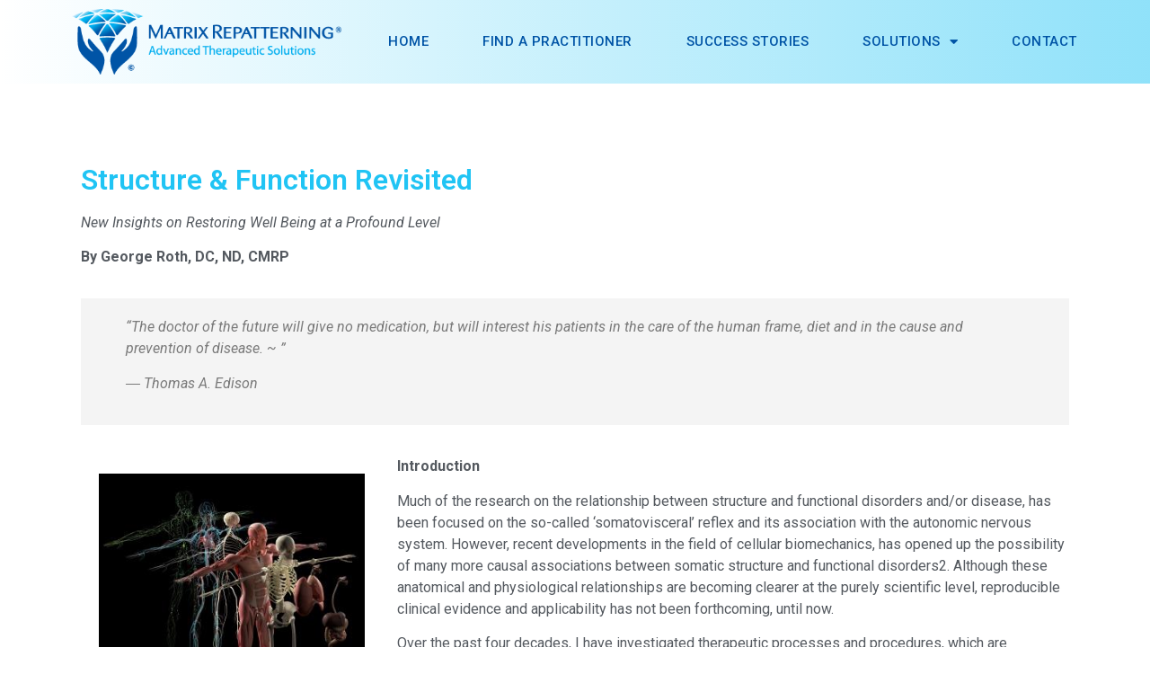

--- FILE ---
content_type: text/html; charset=UTF-8
request_url: https://matrixrepatterning.com/structure-function-revisited/
body_size: 65304
content:
<!doctype html>
<html lang="en-US">
<head>
	<meta charset="UTF-8">
		<meta name="viewport" content="width=device-width, initial-scale=1">
	<link rel="profile" href="https://gmpg.org/xfn/11">
	<title>Structure &amp; Function Revisited &#8211; Matrix Repatterning: Restoring Health From The Inside Out</title>
<meta name='robots' content='max-image-preview:large' />
<link rel="alternate" type="application/rss+xml" title="Matrix Repatterning: Restoring Health From The Inside Out &raquo; Feed" href="https://matrixrepatterning.com/feed/" />
<link rel="alternate" type="application/rss+xml" title="Matrix Repatterning: Restoring Health From The Inside Out &raquo; Comments Feed" href="https://matrixrepatterning.com/comments/feed/" />
<link rel="alternate" type="application/rss+xml" title="Matrix Repatterning: Restoring Health From The Inside Out &raquo; Structure &amp; Function Revisited Comments Feed" href="https://matrixrepatterning.com/structure-function-revisited/feed/" />
<link rel="alternate" title="oEmbed (JSON)" type="application/json+oembed" href="https://matrixrepatterning.com/wp-json/oembed/1.0/embed?url=https%3A%2F%2Fmatrixrepatterning.com%2Fstructure-function-revisited%2F" />
<link rel="alternate" title="oEmbed (XML)" type="text/xml+oembed" href="https://matrixrepatterning.com/wp-json/oembed/1.0/embed?url=https%3A%2F%2Fmatrixrepatterning.com%2Fstructure-function-revisited%2F&#038;format=xml" />
<style id='wp-img-auto-sizes-contain-inline-css'>
img:is([sizes=auto i],[sizes^="auto," i]){contain-intrinsic-size:3000px 1500px}
/*# sourceURL=wp-img-auto-sizes-contain-inline-css */
</style>
<style id='wp-emoji-styles-inline-css'>

	img.wp-smiley, img.emoji {
		display: inline !important;
		border: none !important;
		box-shadow: none !important;
		height: 1em !important;
		width: 1em !important;
		margin: 0 0.07em !important;
		vertical-align: -0.1em !important;
		background: none !important;
		padding: 0 !important;
	}
/*# sourceURL=wp-emoji-styles-inline-css */
</style>
<link rel='stylesheet' id='wp-block-library-css' href='https://matrixrepatterning.com/wp-includes/css/dist/block-library/style.min.css?ver=6.9' media='all' />
<style id='global-styles-inline-css'>
:root{--wp--preset--aspect-ratio--square: 1;--wp--preset--aspect-ratio--4-3: 4/3;--wp--preset--aspect-ratio--3-4: 3/4;--wp--preset--aspect-ratio--3-2: 3/2;--wp--preset--aspect-ratio--2-3: 2/3;--wp--preset--aspect-ratio--16-9: 16/9;--wp--preset--aspect-ratio--9-16: 9/16;--wp--preset--color--black: #000000;--wp--preset--color--cyan-bluish-gray: #abb8c3;--wp--preset--color--white: #ffffff;--wp--preset--color--pale-pink: #f78da7;--wp--preset--color--vivid-red: #cf2e2e;--wp--preset--color--luminous-vivid-orange: #ff6900;--wp--preset--color--luminous-vivid-amber: #fcb900;--wp--preset--color--light-green-cyan: #7bdcb5;--wp--preset--color--vivid-green-cyan: #00d084;--wp--preset--color--pale-cyan-blue: #8ed1fc;--wp--preset--color--vivid-cyan-blue: #0693e3;--wp--preset--color--vivid-purple: #9b51e0;--wp--preset--gradient--vivid-cyan-blue-to-vivid-purple: linear-gradient(135deg,rgb(6,147,227) 0%,rgb(155,81,224) 100%);--wp--preset--gradient--light-green-cyan-to-vivid-green-cyan: linear-gradient(135deg,rgb(122,220,180) 0%,rgb(0,208,130) 100%);--wp--preset--gradient--luminous-vivid-amber-to-luminous-vivid-orange: linear-gradient(135deg,rgb(252,185,0) 0%,rgb(255,105,0) 100%);--wp--preset--gradient--luminous-vivid-orange-to-vivid-red: linear-gradient(135deg,rgb(255,105,0) 0%,rgb(207,46,46) 100%);--wp--preset--gradient--very-light-gray-to-cyan-bluish-gray: linear-gradient(135deg,rgb(238,238,238) 0%,rgb(169,184,195) 100%);--wp--preset--gradient--cool-to-warm-spectrum: linear-gradient(135deg,rgb(74,234,220) 0%,rgb(151,120,209) 20%,rgb(207,42,186) 40%,rgb(238,44,130) 60%,rgb(251,105,98) 80%,rgb(254,248,76) 100%);--wp--preset--gradient--blush-light-purple: linear-gradient(135deg,rgb(255,206,236) 0%,rgb(152,150,240) 100%);--wp--preset--gradient--blush-bordeaux: linear-gradient(135deg,rgb(254,205,165) 0%,rgb(254,45,45) 50%,rgb(107,0,62) 100%);--wp--preset--gradient--luminous-dusk: linear-gradient(135deg,rgb(255,203,112) 0%,rgb(199,81,192) 50%,rgb(65,88,208) 100%);--wp--preset--gradient--pale-ocean: linear-gradient(135deg,rgb(255,245,203) 0%,rgb(182,227,212) 50%,rgb(51,167,181) 100%);--wp--preset--gradient--electric-grass: linear-gradient(135deg,rgb(202,248,128) 0%,rgb(113,206,126) 100%);--wp--preset--gradient--midnight: linear-gradient(135deg,rgb(2,3,129) 0%,rgb(40,116,252) 100%);--wp--preset--font-size--small: 13px;--wp--preset--font-size--medium: 20px;--wp--preset--font-size--large: 36px;--wp--preset--font-size--x-large: 42px;--wp--preset--spacing--20: 0.44rem;--wp--preset--spacing--30: 0.67rem;--wp--preset--spacing--40: 1rem;--wp--preset--spacing--50: 1.5rem;--wp--preset--spacing--60: 2.25rem;--wp--preset--spacing--70: 3.38rem;--wp--preset--spacing--80: 5.06rem;--wp--preset--shadow--natural: 6px 6px 9px rgba(0, 0, 0, 0.2);--wp--preset--shadow--deep: 12px 12px 50px rgba(0, 0, 0, 0.4);--wp--preset--shadow--sharp: 6px 6px 0px rgba(0, 0, 0, 0.2);--wp--preset--shadow--outlined: 6px 6px 0px -3px rgb(255, 255, 255), 6px 6px rgb(0, 0, 0);--wp--preset--shadow--crisp: 6px 6px 0px rgb(0, 0, 0);}:where(.is-layout-flex){gap: 0.5em;}:where(.is-layout-grid){gap: 0.5em;}body .is-layout-flex{display: flex;}.is-layout-flex{flex-wrap: wrap;align-items: center;}.is-layout-flex > :is(*, div){margin: 0;}body .is-layout-grid{display: grid;}.is-layout-grid > :is(*, div){margin: 0;}:where(.wp-block-columns.is-layout-flex){gap: 2em;}:where(.wp-block-columns.is-layout-grid){gap: 2em;}:where(.wp-block-post-template.is-layout-flex){gap: 1.25em;}:where(.wp-block-post-template.is-layout-grid){gap: 1.25em;}.has-black-color{color: var(--wp--preset--color--black) !important;}.has-cyan-bluish-gray-color{color: var(--wp--preset--color--cyan-bluish-gray) !important;}.has-white-color{color: var(--wp--preset--color--white) !important;}.has-pale-pink-color{color: var(--wp--preset--color--pale-pink) !important;}.has-vivid-red-color{color: var(--wp--preset--color--vivid-red) !important;}.has-luminous-vivid-orange-color{color: var(--wp--preset--color--luminous-vivid-orange) !important;}.has-luminous-vivid-amber-color{color: var(--wp--preset--color--luminous-vivid-amber) !important;}.has-light-green-cyan-color{color: var(--wp--preset--color--light-green-cyan) !important;}.has-vivid-green-cyan-color{color: var(--wp--preset--color--vivid-green-cyan) !important;}.has-pale-cyan-blue-color{color: var(--wp--preset--color--pale-cyan-blue) !important;}.has-vivid-cyan-blue-color{color: var(--wp--preset--color--vivid-cyan-blue) !important;}.has-vivid-purple-color{color: var(--wp--preset--color--vivid-purple) !important;}.has-black-background-color{background-color: var(--wp--preset--color--black) !important;}.has-cyan-bluish-gray-background-color{background-color: var(--wp--preset--color--cyan-bluish-gray) !important;}.has-white-background-color{background-color: var(--wp--preset--color--white) !important;}.has-pale-pink-background-color{background-color: var(--wp--preset--color--pale-pink) !important;}.has-vivid-red-background-color{background-color: var(--wp--preset--color--vivid-red) !important;}.has-luminous-vivid-orange-background-color{background-color: var(--wp--preset--color--luminous-vivid-orange) !important;}.has-luminous-vivid-amber-background-color{background-color: var(--wp--preset--color--luminous-vivid-amber) !important;}.has-light-green-cyan-background-color{background-color: var(--wp--preset--color--light-green-cyan) !important;}.has-vivid-green-cyan-background-color{background-color: var(--wp--preset--color--vivid-green-cyan) !important;}.has-pale-cyan-blue-background-color{background-color: var(--wp--preset--color--pale-cyan-blue) !important;}.has-vivid-cyan-blue-background-color{background-color: var(--wp--preset--color--vivid-cyan-blue) !important;}.has-vivid-purple-background-color{background-color: var(--wp--preset--color--vivid-purple) !important;}.has-black-border-color{border-color: var(--wp--preset--color--black) !important;}.has-cyan-bluish-gray-border-color{border-color: var(--wp--preset--color--cyan-bluish-gray) !important;}.has-white-border-color{border-color: var(--wp--preset--color--white) !important;}.has-pale-pink-border-color{border-color: var(--wp--preset--color--pale-pink) !important;}.has-vivid-red-border-color{border-color: var(--wp--preset--color--vivid-red) !important;}.has-luminous-vivid-orange-border-color{border-color: var(--wp--preset--color--luminous-vivid-orange) !important;}.has-luminous-vivid-amber-border-color{border-color: var(--wp--preset--color--luminous-vivid-amber) !important;}.has-light-green-cyan-border-color{border-color: var(--wp--preset--color--light-green-cyan) !important;}.has-vivid-green-cyan-border-color{border-color: var(--wp--preset--color--vivid-green-cyan) !important;}.has-pale-cyan-blue-border-color{border-color: var(--wp--preset--color--pale-cyan-blue) !important;}.has-vivid-cyan-blue-border-color{border-color: var(--wp--preset--color--vivid-cyan-blue) !important;}.has-vivid-purple-border-color{border-color: var(--wp--preset--color--vivid-purple) !important;}.has-vivid-cyan-blue-to-vivid-purple-gradient-background{background: var(--wp--preset--gradient--vivid-cyan-blue-to-vivid-purple) !important;}.has-light-green-cyan-to-vivid-green-cyan-gradient-background{background: var(--wp--preset--gradient--light-green-cyan-to-vivid-green-cyan) !important;}.has-luminous-vivid-amber-to-luminous-vivid-orange-gradient-background{background: var(--wp--preset--gradient--luminous-vivid-amber-to-luminous-vivid-orange) !important;}.has-luminous-vivid-orange-to-vivid-red-gradient-background{background: var(--wp--preset--gradient--luminous-vivid-orange-to-vivid-red) !important;}.has-very-light-gray-to-cyan-bluish-gray-gradient-background{background: var(--wp--preset--gradient--very-light-gray-to-cyan-bluish-gray) !important;}.has-cool-to-warm-spectrum-gradient-background{background: var(--wp--preset--gradient--cool-to-warm-spectrum) !important;}.has-blush-light-purple-gradient-background{background: var(--wp--preset--gradient--blush-light-purple) !important;}.has-blush-bordeaux-gradient-background{background: var(--wp--preset--gradient--blush-bordeaux) !important;}.has-luminous-dusk-gradient-background{background: var(--wp--preset--gradient--luminous-dusk) !important;}.has-pale-ocean-gradient-background{background: var(--wp--preset--gradient--pale-ocean) !important;}.has-electric-grass-gradient-background{background: var(--wp--preset--gradient--electric-grass) !important;}.has-midnight-gradient-background{background: var(--wp--preset--gradient--midnight) !important;}.has-small-font-size{font-size: var(--wp--preset--font-size--small) !important;}.has-medium-font-size{font-size: var(--wp--preset--font-size--medium) !important;}.has-large-font-size{font-size: var(--wp--preset--font-size--large) !important;}.has-x-large-font-size{font-size: var(--wp--preset--font-size--x-large) !important;}
/*# sourceURL=global-styles-inline-css */
</style>

<style id='classic-theme-styles-inline-css'>
/*! This file is auto-generated */
.wp-block-button__link{color:#fff;background-color:#32373c;border-radius:9999px;box-shadow:none;text-decoration:none;padding:calc(.667em + 2px) calc(1.333em + 2px);font-size:1.125em}.wp-block-file__button{background:#32373c;color:#fff;text-decoration:none}
/*# sourceURL=/wp-includes/css/classic-themes.min.css */
</style>
<link rel='stylesheet' id='wp-video-popup-css' href='https://matrixrepatterning.com/wp-content/plugins/responsive-youtube-vimeo-popup/assets/css/wp-video-popup.css?ver=2.9.3' media='all' />
<link rel='stylesheet' id='wpsl-styles-css' href='https://matrixrepatterning.com/wp-content/plugins/wp-store-locator/css/styles.min.css?ver=2.2.241' media='all' />
<link rel='stylesheet' id='ivory-search-styles-css' href='https://matrixrepatterning.com/wp-content/plugins/add-search-to-menu/public/css/ivory-search.min.css?ver=5.4.10' media='all' />
<link rel='stylesheet' id='hello-elementor-css' href='https://matrixrepatterning.com/wp-content/themes/hello-elementor/style.min.css?ver=2.6.1' media='all' />
<link rel='stylesheet' id='hello-elementor-theme-style-css' href='https://matrixrepatterning.com/wp-content/themes/hello-elementor/theme.min.css?ver=2.6.1' media='all' />
<link rel='stylesheet' id='elementor-icons-css' href='https://matrixrepatterning.com/wp-content/plugins/elementor/assets/lib/eicons/css/elementor-icons.min.css?ver=5.17.0' media='all' />
<link rel='stylesheet' id='elementor-frontend-css' href='https://matrixrepatterning.com/wp-content/plugins/elementor/assets/css/frontend.min.css?ver=3.10.1' media='all' />
<link rel='stylesheet' id='elementor-post-1514-css' href='https://matrixrepatterning.com/wp-content/uploads/elementor/css/post-1514.css?ver=1674569846' media='all' />
<link rel='stylesheet' id='elementor-pro-css' href='https://matrixrepatterning.com/wp-content/plugins/elementor-pro/assets/css/frontend.min.css?ver=3.9.0' media='all' />
<link rel='stylesheet' id='elementor-global-css' href='https://matrixrepatterning.com/wp-content/uploads/elementor/css/global.css?ver=1674569847' media='all' />
<link rel='stylesheet' id='elementor-post-2378-css' href='https://matrixrepatterning.com/wp-content/uploads/elementor/css/post-2378.css?ver=1688664260' media='all' />
<link rel='stylesheet' id='elementor-post-1523-css' href='https://matrixrepatterning.com/wp-content/uploads/elementor/css/post-1523.css?ver=1689785282' media='all' />
<link rel='stylesheet' id='elementor-post-1538-css' href='https://matrixrepatterning.com/wp-content/uploads/elementor/css/post-1538.css?ver=1767771418' media='all' />
<link rel='stylesheet' id='elementor-post-1671-css' href='https://matrixrepatterning.com/wp-content/uploads/elementor/css/post-1671.css?ver=1674579761' media='all' />
<link rel='stylesheet' id='eael-general-css' href='https://matrixrepatterning.com/wp-content/plugins/essential-addons-for-elementor-lite/assets/front-end/css/view/general.min.css?ver=5.5.5' media='all' />
<link rel='stylesheet' id='google-fonts-1-css' href='https://fonts.googleapis.com/css?family=Roboto%3A100%2C100italic%2C200%2C200italic%2C300%2C300italic%2C400%2C400italic%2C500%2C500italic%2C600%2C600italic%2C700%2C700italic%2C800%2C800italic%2C900%2C900italic%7CRoboto+Slab%3A100%2C100italic%2C200%2C200italic%2C300%2C300italic%2C400%2C400italic%2C500%2C500italic%2C600%2C600italic%2C700%2C700italic%2C800%2C800italic%2C900%2C900italic%7CRoboto+Condensed%3A100%2C100italic%2C200%2C200italic%2C300%2C300italic%2C400%2C400italic%2C500%2C500italic%2C600%2C600italic%2C700%2C700italic%2C800%2C800italic%2C900%2C900italic&#038;display=swap&#038;ver=6.9' media='all' />
<link rel='stylesheet' id='elementor-icons-shared-0-css' href='https://matrixrepatterning.com/wp-content/plugins/elementor/assets/lib/font-awesome/css/fontawesome.min.css?ver=5.15.3' media='all' />
<link rel='stylesheet' id='elementor-icons-fa-regular-css' href='https://matrixrepatterning.com/wp-content/plugins/elementor/assets/lib/font-awesome/css/regular.min.css?ver=5.15.3' media='all' />
<link rel='stylesheet' id='elementor-icons-fa-solid-css' href='https://matrixrepatterning.com/wp-content/plugins/elementor/assets/lib/font-awesome/css/solid.min.css?ver=5.15.3' media='all' />
<link rel='stylesheet' id='elementor-icons-fa-brands-css' href='https://matrixrepatterning.com/wp-content/plugins/elementor/assets/lib/font-awesome/css/brands.min.css?ver=5.15.3' media='all' />
<link rel="preconnect" href="https://fonts.gstatic.com/" crossorigin><script src="https://matrixrepatterning.com/wp-includes/js/jquery/jquery.min.js?ver=3.7.1" id="jquery-core-js"></script>
<script src="https://matrixrepatterning.com/wp-includes/js/jquery/jquery-migrate.min.js?ver=3.4.1" id="jquery-migrate-js"></script>
<link rel="https://api.w.org/" href="https://matrixrepatterning.com/wp-json/" /><link rel="alternate" title="JSON" type="application/json" href="https://matrixrepatterning.com/wp-json/wp/v2/posts/2378" /><link rel="EditURI" type="application/rsd+xml" title="RSD" href="https://matrixrepatterning.com/xmlrpc.php?rsd" />
<meta name="generator" content="WordPress 6.9" />
<link rel="canonical" href="https://matrixrepatterning.com/structure-function-revisited/" />
<link rel='shortlink' href='https://matrixrepatterning.com/?p=2378' />
<!-- start Simple Custom CSS and JS -->
<style>
.right_col .elementor-column-wrap:after{
    content: '';
    background-color: #20C4F4;
    position: absolute;
    top:0;
    bottom:0;
    right:0;
    width:100%;
    z-index:-1;
}
</style>
<!-- end Simple Custom CSS and JS -->
<link rel="icon" href="https://matrixrepatterning.com/wp-content/uploads/2022/11/cropped-Matrix-Square-32x32.png" sizes="32x32" />
<link rel="icon" href="https://matrixrepatterning.com/wp-content/uploads/2022/11/cropped-Matrix-Square-192x192.png" sizes="192x192" />
<link rel="apple-touch-icon" href="https://matrixrepatterning.com/wp-content/uploads/2022/11/cropped-Matrix-Square-180x180.png" />
<meta name="msapplication-TileImage" content="https://matrixrepatterning.com/wp-content/uploads/2022/11/cropped-Matrix-Square-270x270.png" />
<link rel='stylesheet' id='e-animations-css' href='https://matrixrepatterning.com/wp-content/plugins/elementor/assets/lib/animations/animations.min.css?ver=3.10.1' media='all' />
</head>
<body class="wp-singular post-template-default single single-post postid-2378 single-format-standard wp-custom-logo wp-theme-hello-elementor hello-elementor elementor-default elementor-kit-1514 elementor-page elementor-page-2378 elementor-page-1671">


<a class="skip-link screen-reader-text" href="#content">
	Skip to content</a>

		<div data-elementor-type="header" data-elementor-id="1523" class="elementor elementor-1523 elementor-location-header">
								<header class="elementor-section elementor-top-section elementor-element elementor-element-4d0b77e4 elementor-section-height-min-height elementor-section-content-middle sticky-header elementor-section-boxed elementor-section-height-default elementor-section-items-middle elementor-invisible" data-id="4d0b77e4" data-element_type="section" data-settings="{&quot;background_background&quot;:&quot;classic&quot;,&quot;sticky&quot;:&quot;top&quot;,&quot;animation&quot;:&quot;fadeIn&quot;,&quot;sticky_on&quot;:[&quot;desktop&quot;,&quot;tablet&quot;,&quot;mobile&quot;],&quot;sticky_offset&quot;:0,&quot;sticky_effects_offset&quot;:0}">
							<div class="elementor-background-overlay"></div>
							<div class="elementor-container elementor-column-gap-no">
					<div class="elementor-column elementor-col-50 elementor-top-column elementor-element elementor-element-3fbd0778" data-id="3fbd0778" data-element_type="column">
			<div class="elementor-widget-wrap elementor-element-populated">
								<div class="elementor-element elementor-element-33527f80 elementor-widget-mobile__width-inherit logo elementor-widget elementor-widget-image" data-id="33527f80" data-element_type="widget" data-widget_type="image.default">
				<div class="elementor-widget-container">
																<a href="https://matrixrepatterning.com">
							<img width="434" height="105" src="https://matrixrepatterning.com/wp-content/uploads/2022/06/new-logo.png" class="attachment-full size-full wp-image-803" alt="" srcset="https://matrixrepatterning.com/wp-content/uploads/2022/06/new-logo.png 434w, https://matrixrepatterning.com/wp-content/uploads/2022/06/new-logo-300x73.png 300w" sizes="(max-width: 434px) 100vw, 434px" />								</a>
															</div>
				</div>
					</div>
		</div>
				<div class="elementor-column elementor-col-50 elementor-top-column elementor-element elementor-element-10868837" data-id="10868837" data-element_type="column">
			<div class="elementor-widget-wrap elementor-element-populated">
								<div class="elementor-element elementor-element-1b8bb251 elementor-nav-menu--stretch elementor-widget__width-auto elementor-nav-menu__text-align-center elementor-nav-menu__align-right elementor-nav-menu--dropdown-tablet elementor-nav-menu--toggle elementor-nav-menu--burger elementor-widget elementor-widget-nav-menu" data-id="1b8bb251" data-element_type="widget" data-settings="{&quot;full_width&quot;:&quot;stretch&quot;,&quot;layout&quot;:&quot;horizontal&quot;,&quot;submenu_icon&quot;:{&quot;value&quot;:&quot;&lt;i class=\&quot;fas fa-caret-down\&quot;&gt;&lt;\/i&gt;&quot;,&quot;library&quot;:&quot;fa-solid&quot;},&quot;toggle&quot;:&quot;burger&quot;}" data-widget_type="nav-menu.default">
				<div class="elementor-widget-container">
						<nav migration_allowed="1" migrated="0" class="elementor-nav-menu--main elementor-nav-menu__container elementor-nav-menu--layout-horizontal e--pointer-background e--animation-sweep-right">
				<ul id="menu-1-1b8bb251" class="elementor-nav-menu"><li class="menu-item menu-item-type-post_type menu-item-object-page menu-item-home menu-item-1029"><a href="https://matrixrepatterning.com/" class="elementor-item">Home</a></li>
<li class="menu-item menu-item-type-post_type menu-item-object-page menu-item-1501"><a href="https://matrixrepatterning.com/find-a-practitioner/" class="elementor-item">Find a Practitioner</a></li>
<li class="menu-item menu-item-type-post_type menu-item-object-page menu-item-1038"><a href="https://matrixrepatterning.com/success-stories/" class="elementor-item">Success Stories</a></li>
<li class="menu-item menu-item-type-custom menu-item-object-custom menu-item-has-children menu-item-2201"><a class="elementor-item">Solutions</a>
<ul class="sub-menu elementor-nav-menu--dropdown">
	<li class="menu-item menu-item-type-post_type menu-item-object-page menu-item-1031"><a href="https://matrixrepatterning.com/conditions/" class="elementor-sub-item">Conditions</a></li>
	<li class="menu-item menu-item-type-post_type menu-item-object-page menu-item-2207"><a href="https://matrixrepatterning.com/articles-research/" class="elementor-sub-item">Articles/Research</a></li>
	<li class="menu-item menu-item-type-custom menu-item-object-custom menu-item-2490"><a href="https://wellnesssystems.com/" class="elementor-sub-item">Products</a></li>
</ul>
</li>
<li class="menu-item menu-item-type-custom menu-item-object-custom menu-item-2068"><a href="#contact" class="elementor-item elementor-item-anchor">Contact</a></li>
</ul>			</nav>
					<div class="elementor-menu-toggle" role="button" tabindex="0" aria-label="Menu Toggle" aria-expanded="false">
			<i aria-hidden="true" role="presentation" class="elementor-menu-toggle__icon--open eicon-menu-bar"></i><i aria-hidden="true" role="presentation" class="elementor-menu-toggle__icon--close eicon-close"></i>			<span class="elementor-screen-only">Menu</span>
		</div>
			<nav class="elementor-nav-menu--dropdown elementor-nav-menu__container" aria-hidden="true">
				<ul id="menu-2-1b8bb251" class="elementor-nav-menu"><li class="menu-item menu-item-type-post_type menu-item-object-page menu-item-home menu-item-1029"><a href="https://matrixrepatterning.com/" class="elementor-item" tabindex="-1">Home</a></li>
<li class="menu-item menu-item-type-post_type menu-item-object-page menu-item-1501"><a href="https://matrixrepatterning.com/find-a-practitioner/" class="elementor-item" tabindex="-1">Find a Practitioner</a></li>
<li class="menu-item menu-item-type-post_type menu-item-object-page menu-item-1038"><a href="https://matrixrepatterning.com/success-stories/" class="elementor-item" tabindex="-1">Success Stories</a></li>
<li class="menu-item menu-item-type-custom menu-item-object-custom menu-item-has-children menu-item-2201"><a class="elementor-item" tabindex="-1">Solutions</a>
<ul class="sub-menu elementor-nav-menu--dropdown">
	<li class="menu-item menu-item-type-post_type menu-item-object-page menu-item-1031"><a href="https://matrixrepatterning.com/conditions/" class="elementor-sub-item" tabindex="-1">Conditions</a></li>
	<li class="menu-item menu-item-type-post_type menu-item-object-page menu-item-2207"><a href="https://matrixrepatterning.com/articles-research/" class="elementor-sub-item" tabindex="-1">Articles/Research</a></li>
	<li class="menu-item menu-item-type-custom menu-item-object-custom menu-item-2490"><a href="https://wellnesssystems.com/" class="elementor-sub-item" tabindex="-1">Products</a></li>
</ul>
</li>
<li class="menu-item menu-item-type-custom menu-item-object-custom menu-item-2068"><a href="#contact" class="elementor-item elementor-item-anchor" tabindex="-1">Contact</a></li>
</ul>			</nav>
				</div>
				</div>
					</div>
		</div>
							</div>
		</header>
				<section class="elementor-section elementor-top-section elementor-element elementor-element-e3f52a2 elementor-section-boxed elementor-section-height-default elementor-section-height-default" data-id="e3f52a2" data-element_type="section">
						<div class="elementor-container elementor-column-gap-default">
					<div class="elementor-column elementor-col-100 elementor-top-column elementor-element elementor-element-a3019e3" data-id="a3019e3" data-element_type="column">
			<div class="elementor-widget-wrap">
									</div>
		</div>
							</div>
		</section>
						</div>
				<div data-elementor-type="single-post" data-elementor-id="1671" class="elementor elementor-1671 elementor-location-single post-2378 post type-post status-publish format-standard hentry category-uncategorized">
								<section class="elementor-section elementor-top-section elementor-element elementor-element-4d391e7 elementor-section-boxed elementor-section-height-default elementor-section-height-default" data-id="4d391e7" data-element_type="section">
						<div class="elementor-container elementor-column-gap-default">
					<div class="elementor-column elementor-col-100 elementor-top-column elementor-element elementor-element-3e21361" data-id="3e21361" data-element_type="column">
			<div class="elementor-widget-wrap elementor-element-populated">
								<div class="elementor-element elementor-element-a68509c elementor-widget elementor-widget-spacer" data-id="a68509c" data-element_type="widget" data-widget_type="spacer.default">
				<div class="elementor-widget-container">
					<div class="elementor-spacer">
			<div class="elementor-spacer-inner"></div>
		</div>
				</div>
				</div>
					</div>
		</div>
							</div>
		</section>
				<section class="elementor-section elementor-top-section elementor-element elementor-element-3eac96f elementor-section-boxed elementor-section-height-default elementor-section-height-default" data-id="3eac96f" data-element_type="section">
						<div class="elementor-container elementor-column-gap-default">
					<div class="elementor-column elementor-col-100 elementor-top-column elementor-element elementor-element-045e843" data-id="045e843" data-element_type="column">
			<div class="elementor-widget-wrap elementor-element-populated">
								<div class="elementor-element elementor-element-454405c elementor-widget elementor-widget-theme-post-content" data-id="454405c" data-element_type="widget" data-widget_type="theme-post-content.default">
				<div class="elementor-widget-container">
					<div data-elementor-type="wp-post" data-elementor-id="2378" class="elementor elementor-2378">
									<section class="elementor-section elementor-top-section elementor-element elementor-element-3c53fa3 elementor-section-boxed elementor-section-height-default elementor-section-height-default" data-id="3c53fa3" data-element_type="section">
						<div class="elementor-container elementor-column-gap-default">
					<div class="elementor-column elementor-col-100 elementor-top-column elementor-element elementor-element-4fae373" data-id="4fae373" data-element_type="column">
			<div class="elementor-widget-wrap elementor-element-populated">
								<div class="elementor-element elementor-element-35619d1 elementor-widget elementor-widget-heading" data-id="35619d1" data-element_type="widget" data-widget_type="heading.default">
				<div class="elementor-widget-container">
			<h2 class="elementor-heading-title elementor-size-default">Structure & Function Revisited</h2>		</div>
				</div>
				<div class="elementor-element elementor-element-566a074 elementor-widget elementor-widget-text-editor" data-id="566a074" data-element_type="widget" data-widget_type="text-editor.default">
				<div class="elementor-widget-container">
							<p><em>New Insights on Restoring Well Being at a Profound Level</em><strong style="color: var( --e-global-color-text ); font-family: var( --e-global-typography-text-font-family ), Sans-serif; font-size: 1rem;"> </strong></p><p><strong>By George Roth, DC, ND, CMRP</strong></p>						</div>
				</div>
				<div class="elementor-element elementor-element-2bcc070 elementor-widget elementor-widget-text-editor" data-id="2bcc070" data-element_type="widget" data-widget_type="text-editor.default">
				<div class="elementor-widget-container">
							<p style="text-align: left;">“The doctor of the future will give no medication, but will interest his patients in the care of the human frame, diet and in the cause and prevention of disease. ~ ”</p><p>― Thomas A. Edison</p>						</div>
				</div>
				<div class="elementor-element elementor-element-ba48127 elementor-widget elementor-widget-text-editor" data-id="ba48127" data-element_type="widget" data-widget_type="text-editor.default">
				<div class="elementor-widget-container">
							<p><img fetchpriority="high" decoding="async" class="alignleft wp-image-2380 size-full" style="padding: 20px;" src="https://matrixrepatterning.com/wp-content/uploads/2023/07/image001.jpg" alt="" width="336" height="336" srcset="https://matrixrepatterning.com/wp-content/uploads/2023/07/image001.jpg 336w, https://matrixrepatterning.com/wp-content/uploads/2023/07/image001-300x300.jpg 300w, https://matrixrepatterning.com/wp-content/uploads/2023/07/image001-150x150.jpg 150w" sizes="(max-width: 336px) 100vw, 336px" /></p><p><strong>Introduction</strong></p><p>Much of the research on the relationship between structure and functional disorders and/or disease, has been focused on the so-called ‘somatovisceral’ reflex and its association with the autonomic nervous system. However, recent developments in the field of cellular biomechanics, has opened up the possibility of many more causal associations between somatic structure and functional disorders2. Although these anatomical and physiological relationships are becoming clearer at the purely scientific level, reproducible clinical evidence and applicability has not been forthcoming, until now.</p><p>Over the past four decades, I have investigated therapeutic processes and procedures, which are congruent with the emerging sciences of biomechanics, cell biology and bio-electricity. I am gratified that this investigation has resulted in the development of methods, which have produced measurable clinical outcomes, as verified by leading investigators from various fields, including radiology, orthopedics, biomedical engineering and cellular biology. In their opinion, this type of objective evidence in the field of manual and structural therapy is unprecedented.</p>						</div>
				</div>
				<div class="elementor-element elementor-element-86f4ff3 elementor-widget elementor-widget-text-editor" data-id="86f4ff3" data-element_type="widget" data-widget_type="text-editor.default">
				<div class="elementor-widget-container">
							<p><strong>&nbsp;</strong></p>
<p></p>
<p><img decoding="async" class="alignleft" style="padding: 20px;" src="https://matrixrepatterning.com/wp-content/uploads/2023/07/image003.jpg" alt="" width="240" height="240"><span style="font-weight: bolder;">Using the&nbsp;<em>Power of Tensegrity</em>&nbsp;to Restore Optimal Well Being</span></p>
<p>One of my earliest discoveries was that the entire fascial framework of the body functions as a continuous, closed kinetic chain. This characteristic of tissue can be experienced through the following exercise (your ability to notice these features can best be experienced with your eyes closed, as this will heighten your sensory awareness):</p>
<p>What you might have noticed, is an increase in the sensation of tension of your neck and shoulders when you clenched your fists, as opposed to when they were unclenched. This illustrates the properties of living tissue, which are interconnected as a continuous fabric. The clenched fists simulate a source of tension, as we might encounter with a tissue injury. The transmission of this source of tension to other parts of the body is based on the concept of <em>tensegrity</em>, as it applies to the cytoskeleton and the extracellular matrix (ECM) at the cellular and molecular levels (see Figure 1)<sub>3, 4, 5</sub>. In my experience, this explains why an injury in one part of the body, can manifest as symptoms in other areas. By precisely locating the <em>actual source</em> of the problem, we potentially have the ability to provide a much greater level of success in our clinical outcomes.</p>
<p>The technique that evolved from my research over the past thirty years was originally developed as a form of musculoskeletal therapy. Treatment resulted in positive outcomes in many cases of low-back pain, knee and shoulder pain, neck pain, headaches and many other related conditions. One of my early discoveries was that various injuries were associated with structural changes, including alterations in the size and shape of bone<sub>7, 8</sub>. Evidence for these changes was illustrated by a particularly graphic case, which I reported on in 2019. This involved a long-standing case of severe post-traumatic osseous degeneration (diagnosed as <em>polyostotic fibrous dysplasia</em>). The outcome, after six treatments, was that the bone structure was measurably restored, as attested to by radiographic evidence<sub>9</sub>. Dr. Norman Doidge is the author of two best-selling books on the use of leading-edge technologies to overcome traumatic brain injury. In his latest book, <em>The Brain’s Way of Healing</em> (Penguin, 2016), he verified that these procedures were able to restore the shape of cranial bones and provide significant clinical benefits when applied to the treatment of concussion<sub>10</sub>.</p>
<p>The examination process, based on these principles, includes objective biomechanical and neurological measurements. In addition, a bio-compatible magnetic field is utilized to detect areas of bio-electric discontinuity, which have been associated with tissue injury<sub>11</sub>. This allows the practitioner to determine the precise location of injuries, referred to as <em>Primary Restrictions</em>. Treatment involves the application of gentle pressure at these sites, along with the bio-compatible magnetic field mentioned above. This combined approach appears to induce piezoelectric current<sub>12, 13</sub> in the affected area, resulting in a release of cellular tension and the restoration of osseous size and shape, in a profound manner<sub>14</sub>. Normalization of bone structure, along with that of other fascial elements, results in improvements in muscle tone, articular mobility and neurological function (when the injury is in the cranium or spine). Practitioners have noted a reduction in the need for strenuous procedures, such as high velocity manipulation, fascial mobilization and stretching. Results tend to be long lasting.</p><p><br></p>
<p><b>Somato-visceral Connections</b></p>
<p>Primary Restrictions also tend to involve the dense layers of fascia associated with visceral structures.&nbsp; It is postulated that the fluid content of certain internal organs may make them more susceptible to impact trauma. The force of the injury may thus be absorbed by these structures, similar to the way a water balloon is affected when it strikes the ground, resulting in areas of so-called ‘internal injury’. This may explain the improvement noticed by many clinicians using these procedures, in various hematologic and other laboratory and physiological measures associated with visceral function. As a consequence, treatment often results in significant improvement in symptoms, such as gastro-esophageal reflux, snoring and apnea, cardiac arrhythmia, cholesterolemia, incontinence, erectile dysfunction and other conditions.</p><p><br></p>
<p><b>Case Report: Post-Traumatic Hypertension and Tachycardia&nbsp;</b></p>
<p>This case involves a 51-year-old gentleman, who came to see me regarding a snowmobile collision, which occurred in February 2020. He sustained a major impact to his left postero-lateral chest wall and serious complex fractures of his left elbow. Ten years prior to this injury, he developed hypertension following a series of lithotripsy treatments for renal calculi. His blood pressure was eventually stabilized at normal levels with medication, which remained the case for almost a decade, until the above-mentioned incident.</p>
<p>Immediately after the injury, his blood pressure became significantly elevated (150-155/95-100) and he developed tachycardia in the range of 85 to 95 BPM. Prior to the injury his heart rate averaged in the mid-sixties. Neither of these symptoms responded favorably to medication.</p>
<p>After the first two treatments directed to the injured areas related to the upper extremity, rib cage/thoracic spine, cranial base/cervical spine and the pericardium, his BP averaged 120/80 and his resting heart rate was approximately 70-75 BPM. After two additional sessions, his heart rate averaged 65-75 and his blood pressure reduced to the range of 110/70. In fact, as of the writing of this report, his blood pressure has continued to drop and I have advised him to seek a re-evaluation of his medication, if it should continue to decline.</p><p><br></p>
<p><b>Discussion: Visceral, Endocrine and Neurological Implications</b></p>
<p>Hypertension is a condition which affects a significant number of people. Recent estimates indicate that more than 100 million Americans (CDC, 2017) are afflicted with this potentially dangerous condition. Other than traumatic brain injury, the literature is rather scanty on the incidence of essential or primary hypertension subsequent to physical injury15. However, based on evidence gathered over three decades of clinical experience, it is my opinion that the association may be much more prevalent than previously considered.</p>
<p>Over the past 20 years, there have been a significant number of cases of hypertension that have responded to the application of this form of treatment. In several of those cases, patients experienced an improvement in their blood pressure, inasmuch that they required a reduced dosage of medication, or were able to curtail the use of them entirely. These results appear to have persisted for months or years.</p>
<p>It has been postulated that certain injuries to the trunk (rib cage or spine), may have an influence on renal and hepatic function (renin and/or angiotensinogen and/or angiotensin production). Additional areas of primary involvement may include thoracic spinal injury, which may influence the sympathetic nervous system, cervical spine involvement, as it relates to the carotid sinus, or cranial injury, which may affect the pituitary output of ADH or the vagus nerve (CN X), as it relates to regulation of cardiac contractility. The cervical and thoracic injuries may have also accounted for the tachycardia.</p><p><br></p>
<p><b>Conclusion</b></p>
<p>The case described above is representative of the types of conditions often encountered and resolved using this form of treatment (Matrix Repatterning), which is currently being used by chiropractors and other health professionals. As a result of these successes, we were recently invited to participate in a pilot study at a major teaching hospital in Toronto, Canada. We will be reporting our preliminary results in an upcoming article. We are hopeful that these outcomes will provide us with even more information to support the development of scientific, reproducible, safe and non-invasive methods to be able to offer relief for this and many other somatovisceral conditions.</p>
<p>Practitioners from around the world, who have learned these techniques, have found that they are now able to provide real solutions for their patients. By restoring the framework of the body (as set out in original chiropractic doctrine), and taking into account the latest scientific discoveries in molecular biomechanics and bio-electric principles, we now have an even greater potential to optimize the body’s natural healing abilities, to truly become the ‘doctors of the future’.&nbsp;<span style="font-family: var( --e-global-typography-text-font-family ), Sans-serif; font-weight: var( --e-global-typography-text-font-weight ); font-size: 1rem;">&nbsp;</span></p>
<p></p>						</div>
				</div>
				<div class="elementor-element elementor-element-073a923 elementor-widget elementor-widget-text-editor" data-id="073a923" data-element_type="widget" data-widget_type="text-editor.default">
				<div class="elementor-widget-container">
							<p><b>References:</b><br>1. Palmer DD. The science of chiropractic. 2n ed. USA: Theclassics Us; 2013.<br>2. Ingber DE, Mechanobiology and diseases of mechanotransduction, Annals of Medicine; 35(8): 564-77, 2003.<br>3. Ingber DE, The Architecture of Life, Scientific American, Vol. 1, 1998.<br>4. Pischinger A, The Extracellular Matrix and Ground Regulation, Basis for a Holistic Biological Medicine, North Atlantic Books, Berkley, 2007.<br>5. Roth GB, The Matrix Repatterning Program for Pain Relief, New Harbinger, Oakland CA, 2005.<br>6. Roth GB, Observations in a New Light: Subluxation: A case of mistaken identity? Canadian Chiropractor, December 2019.<br>7. Fantner GE, Hassenkam T, Kindt JH, Weaver JC, Birkedal H, Pechenik L, Cutroni JA, Cidade GA, Stucky GD, Morse DE, Hansma PK , Sacrificial bonds and hidden length dissipate energy as mineralized fibrils separate during bone fracture, Nat Mater. 2005 Aug; 4(8):612-6. Epub. Jul 17 2005.<br>8. Roth GB, Regenerating Bone Structure: Unexpected Results, The American Chiropractor, pp. 42, 43, January 2019.<br>9. Valbona C. et al, Response of pain to static magnetic fields in postpolio patients: A double-blind pilot study, Arch Phys Med Rehabil, 78:12003, 1997.<br>10. Doidge N., The Brain’s Way of Healing, Penguin Books, New York, 2016.<br>11. MacGuintie LA et al, Streaming and piezoelectric potentials in connective tissues. In: Blank M (ed) Electromagnetic fields: biological interactions and mechanisms. Advances in Chemistry Series 250. American Chemical Society, Washington DC, ch. 8, pp 125-142, 1995.<br>12. Sierpowska J et al, Prediction of mechanical properties of human trabecular bone by electrical measurements Physiol. Meas. 26 S119, 2005.<br>13. Roth GB, When Physics Meets Biology, Canadian Chiropractor, May 2020.<br>14. Krishnamoorthy V, et al, Hypertension after Severe Traumatic Brain Injury: Friend or Foe? J Neurosurg Anesthesiol. 2017 October ; 29(4): 382–387. doi:10.1097.<br>15. Clar C, Clinical effectiveness of manual therapy for the management of musculoskeletal and non-musculoskeletal conditions: systematic review and update of UK evidence report, Chiropr Man Therap, 2014 Mar 28;22(1):12.</p>						</div>
				</div>
				<div class="elementor-element elementor-element-41897cc elementor-widget elementor-widget-button" data-id="41897cc" data-element_type="widget" data-widget_type="button.default">
				<div class="elementor-widget-container">
					<div class="elementor-button-wrapper">
			<a href="/pdf/Structure-and-Function-Revisited-20-07-21.pdf" class="elementor-button-link elementor-button elementor-size-md" role="button">
						<span class="elementor-button-content-wrapper">
							<span class="elementor-button-icon elementor-align-icon-left">
				<i aria-hidden="true" class="far fa-file-pdf"></i>			</span>
						<span class="elementor-button-text">Download the Article in PDF Format</span>
		</span>
					</a>
		</div>
				</div>
				</div>
					</div>
		</div>
							</div>
		</section>
				<section class="elementor-section elementor-top-section elementor-element elementor-element-d91858a elementor-section-boxed elementor-section-height-default elementor-section-height-default" data-id="d91858a" data-element_type="section">
						<div class="elementor-container elementor-column-gap-default">
					<div class="elementor-column elementor-col-100 elementor-top-column elementor-element elementor-element-11a3689" data-id="11a3689" data-element_type="column">
			<div class="elementor-widget-wrap elementor-element-populated">
								<div class="elementor-element elementor-element-bf7da3c elementor-widget elementor-widget-text-editor" data-id="bf7da3c" data-element_type="widget" data-widget_type="text-editor.default">
				<div class="elementor-widget-container">
							<p><strong>About the Author:</strong></p>						</div>
				</div>
				<div class="elementor-element elementor-element-40a0f51 elementor-widget elementor-widget-text-editor" data-id="40a0f51" data-element_type="widget" data-widget_type="text-editor.default">
				<div class="elementor-widget-container">
							<p><img decoding="async" class="size-full wp-image-2382 alignleft" src="https://matrixrepatterning.com/wp-content/uploads/2023/07/george-portrait.png" alt="" width="168" height="170" />Dr. Roth is a graduate of the University of Toronto, Canadian Memorial Chiropractic College and the Ontario College of Naturopathic Medicine and has studied osteopathic medicine at Doctors&#8217; Hospital North, Columbus, Ohio.  He is the developer of Matrix Repatterning and is the Director of Education at the Matrix Institute in Toronto.  Dr. Roth has presented seminars at numerous hospital and university-based symposia throughout North America.  He is the co-author, with Kerry D’Ambrogio PT, of Positional Release Therapy (Elsevier, 1997), and the author of The Matrix Repatterning Program for Pain Relief (New Harbinger, 2005).   His work is also featured in the Brain’s Way of Healing, by Dr. Norman Doidge, (Penguin, 2015).<strong> </strong></p>						</div>
				</div>
				<div class="elementor-element elementor-element-eed7252 elementor-widget elementor-widget-text-editor" data-id="eed7252" data-element_type="widget" data-widget_type="text-editor.default">
				<div class="elementor-widget-container">
							<p><strong><em>For more information: <a href="http://www.matrixforpractitioners.com">www.matrixforpractitioners.com</a></em></strong></p>						</div>
				</div>
					</div>
		</div>
							</div>
		</section>
							</div>
				</div>
				</div>
				<div class="elementor-element elementor-element-44f660e elementor-widget elementor-widget-spacer" data-id="44f660e" data-element_type="widget" data-widget_type="spacer.default">
				<div class="elementor-widget-container">
					<div class="elementor-spacer">
			<div class="elementor-spacer-inner"></div>
		</div>
				</div>
				</div>
					</div>
		</div>
							</div>
		</section>
						</div>
				<div data-elementor-type="footer" data-elementor-id="1538" class="elementor elementor-1538 elementor-location-footer">
								<section class="elementor-section elementor-top-section elementor-element elementor-element-ec11554 elementor-section-boxed elementor-section-height-default elementor-section-height-default" data-id="ec11554" data-element_type="section" data-settings="{&quot;background_background&quot;:&quot;gradient&quot;}">
						<div class="elementor-container elementor-column-gap-default">
					<div class="elementor-column elementor-col-100 elementor-top-column elementor-element elementor-element-2131ec2" data-id="2131ec2" data-element_type="column">
			<div class="elementor-widget-wrap elementor-element-populated">
								<div class="elementor-element elementor-element-27c153d elementor-widget elementor-widget-spacer" data-id="27c153d" data-element_type="widget" data-widget_type="spacer.default">
				<div class="elementor-widget-container">
					<div class="elementor-spacer">
			<div class="elementor-spacer-inner"></div>
		</div>
				</div>
				</div>
					</div>
		</div>
							</div>
		</section>
				<section class="elementor-section elementor-top-section elementor-element elementor-element-c76c336 elementor-section-boxed elementor-section-height-default elementor-section-height-default" data-id="c76c336" data-element_type="section" data-settings="{&quot;background_background&quot;:&quot;classic&quot;}">
							<div class="elementor-background-overlay"></div>
							<div class="elementor-container elementor-column-gap-no">
					<div class="elementor-column elementor-col-100 elementor-top-column elementor-element elementor-element-3219360" data-id="3219360" data-element_type="column" data-settings="{&quot;background_background&quot;:&quot;classic&quot;}">
			<div class="elementor-widget-wrap elementor-element-populated">
								<div class="elementor-element elementor-element-4ca3b44 elementor-widget elementor-widget-menu-anchor" data-id="4ca3b44" data-element_type="widget" data-widget_type="menu-anchor.default">
				<div class="elementor-widget-container">
					<div id="contact" class="elementor-menu-anchor"></div>
				</div>
				</div>
				<div class="elementor-element elementor-element-cd78667 elementor-widget elementor-widget-heading" data-id="cd78667" data-element_type="widget" data-widget_type="heading.default">
				<div class="elementor-widget-container">
			<h2 class="elementor-heading-title elementor-size-default">CONTACT US</h2>		</div>
				</div>
				<div class="elementor-element elementor-element-4a60d76 elementor-widget elementor-widget-heading" data-id="4a60d76" data-element_type="widget" data-widget_type="heading.default">
				<div class="elementor-widget-container">
			<h2 class="elementor-heading-title elementor-size-default">FOR MORE INFORMATION OR TO FIND A PRACTITIONER:</h2>		</div>
				</div>
				<div class="elementor-element elementor-element-b569286 elementor-widget elementor-widget-heading" data-id="b569286" data-element_type="widget" data-widget_type="heading.default">
				<div class="elementor-widget-container">
			<h2 class="elementor-heading-title elementor-size-default"><a href="mailto:info@matrixrepatterning.com">EMAIL: INFO@MATRIXREPATTERNING.COM</a></h2>		</div>
				</div>
				<div class="elementor-element elementor-element-f87cae0 elementor-widget elementor-widget-heading" data-id="f87cae0" data-element_type="widget" data-widget_type="heading.default">
				<div class="elementor-widget-container">
			<h2 class="elementor-heading-title elementor-size-default"><a href="https://www.MATRIXREPATTERNING.COM">WEBSITE: MATRIXREPATTERNING.COM</a></h2>		</div>
				</div>
				<div class="elementor-element elementor-element-17985a2 elementor-widget elementor-widget-heading" data-id="17985a2" data-element_type="widget" data-widget_type="heading.default">
				<div class="elementor-widget-container">
			<h2 class="elementor-heading-title elementor-size-default"><a href="tel:1-877-905-7684">TOLL FREE: 1-877-905-7684</a></h2>		</div>
				</div>
				<div class="elementor-element elementor-element-eaab8b2 elementor-widget elementor-widget-spacer" data-id="eaab8b2" data-element_type="widget" data-widget_type="spacer.default">
				<div class="elementor-widget-container">
					<div class="elementor-spacer">
			<div class="elementor-spacer-inner"></div>
		</div>
				</div>
				</div>
				<div class="elementor-element elementor-element-3e8876e elementor-widget elementor-widget-heading" data-id="3e8876e" data-element_type="widget" data-widget_type="heading.default">
				<div class="elementor-widget-container">
			<h2 class="elementor-heading-title elementor-size-default">TO LEARN ABOUT PROFESSIONAL EDUCATIONAL PROGRAMS:</h2>		</div>
				</div>
				<div class="elementor-element elementor-element-ab62ead elementor-widget elementor-widget-heading" data-id="ab62ead" data-element_type="widget" data-widget_type="heading.default">
				<div class="elementor-widget-container">
			<h2 class="elementor-heading-title elementor-size-default"><a href="https://matrixforpractitioners.com/">WEBSITE: MATRIXINSTITUTE.NET</a></h2>		</div>
				</div>
				<div class="elementor-element elementor-element-826d342 elementor-widget elementor-widget-heading" data-id="826d342" data-element_type="widget" data-widget_type="heading.default">
				<div class="elementor-widget-container">
			<h2 class="elementor-heading-title elementor-size-default">EXPERIENCE THE SOLUTION<span style="font-size:10px;">TM</span></h2>		</div>
				</div>
				<div class="elementor-element elementor-element-4bfc244 e-grid-align-left e-grid-align-mobile-left elementor-shape-rounded elementor-grid-0 elementor-widget elementor-widget-social-icons" data-id="4bfc244" data-element_type="widget" data-widget_type="social-icons.default">
				<div class="elementor-widget-container">
					<div class="elementor-social-icons-wrapper elementor-grid">
							<span class="elementor-grid-item">
					<a class="elementor-icon elementor-social-icon elementor-social-icon-twitter elementor-repeater-item-dc10550" href="https://twitter.com/Matrix_Health" target="_blank">
						<span class="elementor-screen-only">Twitter</span>
						<i class="fab fa-twitter"></i>					</a>
				</span>
							<span class="elementor-grid-item">
					<a class="elementor-icon elementor-social-icon elementor-social-icon-facebook-f elementor-repeater-item-0267196" href="https://www.facebook.com/MatrixRepatterning?fref=ts" target="_blank">
						<span class="elementor-screen-only">Facebook-f</span>
						<i class="fab fa-facebook-f"></i>					</a>
				</span>
					</div>
				</div>
				</div>
				<div class="elementor-element elementor-element-8753da4 elementor-widget elementor-widget-heading" data-id="8753da4" data-element_type="widget" data-widget_type="heading.default">
				<div class="elementor-widget-container">
			<h2 class="elementor-heading-title elementor-size-default">COPYRIGHT @ 2026 WELLNESS SYSTEMS INC. ALL RIGHTS RESERVED</h2>		</div>
				</div>
					</div>
		</div>
							</div>
		</section>
						</div>
		
<script type="speculationrules">
{"prefetch":[{"source":"document","where":{"and":[{"href_matches":"/*"},{"not":{"href_matches":["/wp-*.php","/wp-admin/*","/wp-content/uploads/*","/wp-content/*","/wp-content/plugins/*","/wp-content/themes/hello-elementor/*","/*\\?(.+)"]}},{"not":{"selector_matches":"a[rel~=\"nofollow\"]"}},{"not":{"selector_matches":".no-prefetch, .no-prefetch a"}}]},"eagerness":"conservative"}]}
</script>
<script src="https://matrixrepatterning.com/wp-content/plugins/responsive-youtube-vimeo-popup/assets/js/wp-video-popup.js?ver=2.9.3" id="wp-video-popup-js"></script>
<script id="eael-general-js-extra">
var localize = {"ajaxurl":"https://matrixrepatterning.com/wp-admin/admin-ajax.php","nonce":"dd41cf482c","i18n":{"added":"Added ","compare":"Compare","loading":"Loading..."},"eael_translate_text":{"required_text":"is a required field","invalid_text":"Invalid","billing_text":"Billing","shipping_text":"Shipping"},"page_permalink":"https://matrixrepatterning.com/structure-function-revisited/","cart_redirectition":"","cart_page_url":"","el_breakpoints":{"mobile":{"label":"Mobile","value":767,"default_value":767,"direction":"max","is_enabled":true},"mobile_extra":{"label":"Mobile Extra","value":880,"default_value":880,"direction":"max","is_enabled":false},"tablet":{"label":"Tablet","value":1024,"default_value":1024,"direction":"max","is_enabled":true},"tablet_extra":{"label":"Tablet Extra","value":1200,"default_value":1200,"direction":"max","is_enabled":false},"laptop":{"label":"Laptop","value":1366,"default_value":1366,"direction":"max","is_enabled":false},"widescreen":{"label":"Widescreen","value":2400,"default_value":2400,"direction":"min","is_enabled":false}}};
//# sourceURL=eael-general-js-extra
</script>
<script src="https://matrixrepatterning.com/wp-content/plugins/essential-addons-for-elementor-lite/assets/front-end/js/view/general.min.js?ver=5.5.5" id="eael-general-js"></script>
<script id="ivory-search-scripts-js-extra">
var IvorySearchVars = {"is_analytics_enabled":"1"};
//# sourceURL=ivory-search-scripts-js-extra
</script>
<script src="https://matrixrepatterning.com/wp-content/plugins/add-search-to-menu/public/js/ivory-search.min.js?ver=5.4.10" id="ivory-search-scripts-js"></script>
<script src="https://matrixrepatterning.com/wp-content/plugins/elementor-pro/assets/lib/smartmenus/jquery.smartmenus.min.js?ver=1.0.1" id="smartmenus-js"></script>
<script src="https://matrixrepatterning.com/wp-content/plugins/elementor-pro/assets/js/webpack-pro.runtime.min.js?ver=3.9.0" id="elementor-pro-webpack-runtime-js"></script>
<script src="https://matrixrepatterning.com/wp-content/plugins/elementor/assets/js/webpack.runtime.min.js?ver=3.10.1" id="elementor-webpack-runtime-js"></script>
<script src="https://matrixrepatterning.com/wp-content/plugins/elementor/assets/js/frontend-modules.min.js?ver=3.10.1" id="elementor-frontend-modules-js"></script>
<script src="https://matrixrepatterning.com/wp-includes/js/dist/hooks.min.js?ver=dd5603f07f9220ed27f1" id="wp-hooks-js"></script>
<script src="https://matrixrepatterning.com/wp-includes/js/dist/i18n.min.js?ver=c26c3dc7bed366793375" id="wp-i18n-js"></script>
<script id="wp-i18n-js-after">
wp.i18n.setLocaleData( { 'text direction\u0004ltr': [ 'ltr' ] } );
//# sourceURL=wp-i18n-js-after
</script>
<script id="elementor-pro-frontend-js-before">
var ElementorProFrontendConfig = {"ajaxurl":"https:\/\/matrixrepatterning.com\/wp-admin\/admin-ajax.php","nonce":"cc4a91302f","urls":{"assets":"https:\/\/matrixrepatterning.com\/wp-content\/plugins\/elementor-pro\/assets\/","rest":"https:\/\/matrixrepatterning.com\/wp-json\/"},"shareButtonsNetworks":{"facebook":{"title":"Facebook","has_counter":true},"twitter":{"title":"Twitter"},"linkedin":{"title":"LinkedIn","has_counter":true},"pinterest":{"title":"Pinterest","has_counter":true},"reddit":{"title":"Reddit","has_counter":true},"vk":{"title":"VK","has_counter":true},"odnoklassniki":{"title":"OK","has_counter":true},"tumblr":{"title":"Tumblr"},"digg":{"title":"Digg"},"skype":{"title":"Skype"},"stumbleupon":{"title":"StumbleUpon","has_counter":true},"mix":{"title":"Mix"},"telegram":{"title":"Telegram"},"pocket":{"title":"Pocket","has_counter":true},"xing":{"title":"XING","has_counter":true},"whatsapp":{"title":"WhatsApp"},"email":{"title":"Email"},"print":{"title":"Print"}},"facebook_sdk":{"lang":"en_US","app_id":""},"lottie":{"defaultAnimationUrl":"https:\/\/matrixrepatterning.com\/wp-content\/plugins\/elementor-pro\/modules\/lottie\/assets\/animations\/default.json"}};
//# sourceURL=elementor-pro-frontend-js-before
</script>
<script src="https://matrixrepatterning.com/wp-content/plugins/elementor-pro/assets/js/frontend.min.js?ver=3.9.0" id="elementor-pro-frontend-js"></script>
<script src="https://matrixrepatterning.com/wp-content/plugins/elementor/assets/lib/waypoints/waypoints.min.js?ver=4.0.2" id="elementor-waypoints-js"></script>
<script src="https://matrixrepatterning.com/wp-includes/js/jquery/ui/core.min.js?ver=1.13.3" id="jquery-ui-core-js"></script>
<script id="elementor-frontend-js-before">
var elementorFrontendConfig = {"environmentMode":{"edit":false,"wpPreview":false,"isScriptDebug":false},"i18n":{"shareOnFacebook":"Share on Facebook","shareOnTwitter":"Share on Twitter","pinIt":"Pin it","download":"Download","downloadImage":"Download image","fullscreen":"Fullscreen","zoom":"Zoom","share":"Share","playVideo":"Play Video","previous":"Previous","next":"Next","close":"Close"},"is_rtl":false,"breakpoints":{"xs":0,"sm":480,"md":768,"lg":1025,"xl":1440,"xxl":1600},"responsive":{"breakpoints":{"mobile":{"label":"Mobile","value":767,"default_value":767,"direction":"max","is_enabled":true},"mobile_extra":{"label":"Mobile Extra","value":880,"default_value":880,"direction":"max","is_enabled":false},"tablet":{"label":"Tablet","value":1024,"default_value":1024,"direction":"max","is_enabled":true},"tablet_extra":{"label":"Tablet Extra","value":1200,"default_value":1200,"direction":"max","is_enabled":false},"laptop":{"label":"Laptop","value":1366,"default_value":1366,"direction":"max","is_enabled":false},"widescreen":{"label":"Widescreen","value":2400,"default_value":2400,"direction":"min","is_enabled":false}}},"version":"3.10.1","is_static":false,"experimentalFeatures":{"e_dom_optimization":true,"e_optimized_assets_loading":true,"a11y_improvements":true,"e_hidden_wordpress_widgets":true,"theme_builder_v2":true,"landing-pages":true,"kit-elements-defaults":true,"page-transitions":true,"notes":true,"form-submissions":true,"e_scroll_snap":true},"urls":{"assets":"https:\/\/matrixrepatterning.com\/wp-content\/plugins\/elementor\/assets\/"},"settings":{"page":[],"editorPreferences":[]},"kit":{"active_breakpoints":["viewport_mobile","viewport_tablet"],"global_image_lightbox":"yes","lightbox_enable_counter":"yes","lightbox_enable_fullscreen":"yes","lightbox_enable_zoom":"yes","lightbox_enable_share":"yes","lightbox_title_src":"title","lightbox_description_src":"description"},"post":{"id":2378,"title":"Structure%20%26%20Function%20Revisited%20%E2%80%93%20Matrix%20Repatterning%3A%20Restoring%20Health%20From%20The%20Inside%20Out","excerpt":"","featuredImage":false}};
//# sourceURL=elementor-frontend-js-before
</script>
<script src="https://matrixrepatterning.com/wp-content/plugins/elementor/assets/js/frontend.min.js?ver=3.10.1" id="elementor-frontend-js"></script>
<script src="https://matrixrepatterning.com/wp-content/plugins/elementor-pro/assets/js/elements-handlers.min.js?ver=3.9.0" id="pro-elements-handlers-js"></script>
<script src="https://matrixrepatterning.com/wp-content/plugins/elementor-pro/assets/lib/sticky/jquery.sticky.min.js?ver=3.9.0" id="e-sticky-js"></script>
<script id="wp-emoji-settings" type="application/json">
{"baseUrl":"https://s.w.org/images/core/emoji/17.0.2/72x72/","ext":".png","svgUrl":"https://s.w.org/images/core/emoji/17.0.2/svg/","svgExt":".svg","source":{"concatemoji":"https://matrixrepatterning.com/wp-includes/js/wp-emoji-release.min.js?ver=6.9"}}
</script>
<script type="module">
/*! This file is auto-generated */
const a=JSON.parse(document.getElementById("wp-emoji-settings").textContent),o=(window._wpemojiSettings=a,"wpEmojiSettingsSupports"),s=["flag","emoji"];function i(e){try{var t={supportTests:e,timestamp:(new Date).valueOf()};sessionStorage.setItem(o,JSON.stringify(t))}catch(e){}}function c(e,t,n){e.clearRect(0,0,e.canvas.width,e.canvas.height),e.fillText(t,0,0);t=new Uint32Array(e.getImageData(0,0,e.canvas.width,e.canvas.height).data);e.clearRect(0,0,e.canvas.width,e.canvas.height),e.fillText(n,0,0);const a=new Uint32Array(e.getImageData(0,0,e.canvas.width,e.canvas.height).data);return t.every((e,t)=>e===a[t])}function p(e,t){e.clearRect(0,0,e.canvas.width,e.canvas.height),e.fillText(t,0,0);var n=e.getImageData(16,16,1,1);for(let e=0;e<n.data.length;e++)if(0!==n.data[e])return!1;return!0}function u(e,t,n,a){switch(t){case"flag":return n(e,"\ud83c\udff3\ufe0f\u200d\u26a7\ufe0f","\ud83c\udff3\ufe0f\u200b\u26a7\ufe0f")?!1:!n(e,"\ud83c\udde8\ud83c\uddf6","\ud83c\udde8\u200b\ud83c\uddf6")&&!n(e,"\ud83c\udff4\udb40\udc67\udb40\udc62\udb40\udc65\udb40\udc6e\udb40\udc67\udb40\udc7f","\ud83c\udff4\u200b\udb40\udc67\u200b\udb40\udc62\u200b\udb40\udc65\u200b\udb40\udc6e\u200b\udb40\udc67\u200b\udb40\udc7f");case"emoji":return!a(e,"\ud83e\u1fac8")}return!1}function f(e,t,n,a){let r;const o=(r="undefined"!=typeof WorkerGlobalScope&&self instanceof WorkerGlobalScope?new OffscreenCanvas(300,150):document.createElement("canvas")).getContext("2d",{willReadFrequently:!0}),s=(o.textBaseline="top",o.font="600 32px Arial",{});return e.forEach(e=>{s[e]=t(o,e,n,a)}),s}function r(e){var t=document.createElement("script");t.src=e,t.defer=!0,document.head.appendChild(t)}a.supports={everything:!0,everythingExceptFlag:!0},new Promise(t=>{let n=function(){try{var e=JSON.parse(sessionStorage.getItem(o));if("object"==typeof e&&"number"==typeof e.timestamp&&(new Date).valueOf()<e.timestamp+604800&&"object"==typeof e.supportTests)return e.supportTests}catch(e){}return null}();if(!n){if("undefined"!=typeof Worker&&"undefined"!=typeof OffscreenCanvas&&"undefined"!=typeof URL&&URL.createObjectURL&&"undefined"!=typeof Blob)try{var e="postMessage("+f.toString()+"("+[JSON.stringify(s),u.toString(),c.toString(),p.toString()].join(",")+"));",a=new Blob([e],{type:"text/javascript"});const r=new Worker(URL.createObjectURL(a),{name:"wpTestEmojiSupports"});return void(r.onmessage=e=>{i(n=e.data),r.terminate(),t(n)})}catch(e){}i(n=f(s,u,c,p))}t(n)}).then(e=>{for(const n in e)a.supports[n]=e[n],a.supports.everything=a.supports.everything&&a.supports[n],"flag"!==n&&(a.supports.everythingExceptFlag=a.supports.everythingExceptFlag&&a.supports[n]);var t;a.supports.everythingExceptFlag=a.supports.everythingExceptFlag&&!a.supports.flag,a.supports.everything||((t=a.source||{}).concatemoji?r(t.concatemoji):t.wpemoji&&t.twemoji&&(r(t.twemoji),r(t.wpemoji)))});
//# sourceURL=https://matrixrepatterning.com/wp-includes/js/wp-emoji-loader.min.js
</script>

</body>
</html>


<!-- Page supported by LiteSpeed Cache 7.1 on 2026-01-30 15:10:18 -->

--- FILE ---
content_type: text/css
request_url: https://matrixrepatterning.com/wp-content/uploads/elementor/css/post-2378.css?ver=1688664260
body_size: 1023
content:
.elementor-2378 .elementor-element.elementor-element-566a074{color:var( --e-global-color-secondary );}.elementor-2378 .elementor-element.elementor-element-2bcc070{font-family:"Roboto", Sans-serif;font-weight:400;font-style:italic;}.elementor-2378 .elementor-element.elementor-element-2bcc070 > .elementor-widget-container{padding:20px 50px 20px 50px;background-color:#F4F4F4;}.elementor-2378 .elementor-element.elementor-element-ba48127{color:var( --e-global-color-secondary );}.elementor-2378 .elementor-element.elementor-element-86f4ff3{color:var( --e-global-color-secondary );}.elementor-2378 .elementor-element.elementor-element-073a923{font-family:"Roboto", Sans-serif;font-size:14px;font-weight:400;}.elementor-2378 .elementor-element.elementor-element-bf7da3c{color:var( --e-global-color-secondary );}.elementor-2378 .elementor-element.elementor-element-40a0f51{color:var( --e-global-color-secondary );}.elementor-2378 .elementor-element.elementor-element-eed7252{text-align:center;}:root{--page-title-display:none;}

--- FILE ---
content_type: text/css
request_url: https://matrixrepatterning.com/wp-content/uploads/elementor/css/post-1523.css?ver=1689785282
body_size: 9782
content:
.elementor-1523 .elementor-element.elementor-element-4d0b77e4 > .elementor-container{min-height:80px;}.elementor-1523 .elementor-element.elementor-element-4d0b77e4 > .elementor-container > .elementor-column > .elementor-widget-wrap{align-content:center;align-items:center;}.elementor-1523 .elementor-element.elementor-element-4d0b77e4:not(.elementor-motion-effects-element-type-background), .elementor-1523 .elementor-element.elementor-element-4d0b77e4 > .elementor-motion-effects-container > .elementor-motion-effects-layer{background-color:var( --e-global-color-1b2b644 );}.elementor-1523 .elementor-element.elementor-element-4d0b77e4 > .elementor-background-overlay{background-color:transparent;background-image:linear-gradient(90deg, #FFFFFF 0%, var( --e-global-color-primary ) 100%);opacity:0.5;transition:background 0.3s, border-radius 0.3s, opacity 0.3s;}.elementor-1523 .elementor-element.elementor-element-4d0b77e4{transition:background 0.3s, border 0.3s, border-radius 0.3s, box-shadow 0.3s;margin-top:0px;margin-bottom:0px;padding:0% 5% 0% 5%;z-index:9995;}.elementor-1523 .elementor-element.elementor-element-33527f80{text-align:left;}.elementor-1523 .elementor-element.elementor-element-33527f80 img{width:100%;}.elementor-1523 .elementor-element.elementor-element-33527f80 > .elementor-widget-container{padding:10px 10px 10px 10px;}.elementor-1523 .elementor-element.elementor-element-10868837.elementor-column > .elementor-widget-wrap{justify-content:flex-end;}.elementor-1523 .elementor-element.elementor-element-1b8bb251 .elementor-menu-toggle{margin:0 auto;background-color:#FFFFFF00;border-width:0px;border-radius:0px;}.elementor-1523 .elementor-element.elementor-element-1b8bb251 .elementor-nav-menu .elementor-item{font-family:"Roboto", Sans-serif;font-size:15px;font-weight:500;text-transform:uppercase;font-style:normal;text-decoration:none;line-height:24px;letter-spacing:0.5px;}.elementor-1523 .elementor-element.elementor-element-1b8bb251 .elementor-nav-menu--main .elementor-item{color:#0054A6;fill:#0054A6;padding-left:10px;padding-right:10px;padding-top:4px;padding-bottom:4px;}.elementor-1523 .elementor-element.elementor-element-1b8bb251 .elementor-nav-menu--main .elementor-item:hover,
					.elementor-1523 .elementor-element.elementor-element-1b8bb251 .elementor-nav-menu--main .elementor-item.elementor-item-active,
					.elementor-1523 .elementor-element.elementor-element-1b8bb251 .elementor-nav-menu--main .elementor-item.highlighted,
					.elementor-1523 .elementor-element.elementor-element-1b8bb251 .elementor-nav-menu--main .elementor-item:focus{color:var( --e-global-color-accent );}.elementor-1523 .elementor-element.elementor-element-1b8bb251 .elementor-nav-menu--main:not(.e--pointer-framed) .elementor-item:before,
					.elementor-1523 .elementor-element.elementor-element-1b8bb251 .elementor-nav-menu--main:not(.e--pointer-framed) .elementor-item:after{background-color:#0054A600;}.elementor-1523 .elementor-element.elementor-element-1b8bb251 .e--pointer-framed .elementor-item:before,
					.elementor-1523 .elementor-element.elementor-element-1b8bb251 .e--pointer-framed .elementor-item:after{border-color:#0054A600;}.elementor-1523 .elementor-element.elementor-element-1b8bb251 .elementor-nav-menu--main .elementor-item.elementor-item-active{color:var( --e-global-color-accent );}.elementor-1523 .elementor-element.elementor-element-1b8bb251 .elementor-nav-menu--main:not(.e--pointer-framed) .elementor-item.elementor-item-active:before,
					.elementor-1523 .elementor-element.elementor-element-1b8bb251 .elementor-nav-menu--main:not(.e--pointer-framed) .elementor-item.elementor-item-active:after{background-color:#FFFFFF00;}.elementor-1523 .elementor-element.elementor-element-1b8bb251 .e--pointer-framed .elementor-item.elementor-item-active:before,
					.elementor-1523 .elementor-element.elementor-element-1b8bb251 .e--pointer-framed .elementor-item.elementor-item-active:after{border-color:#FFFFFF00;}.elementor-1523 .elementor-element.elementor-element-1b8bb251{--e-nav-menu-horizontal-menu-item-margin:calc( 40px / 2 );width:auto;max-width:auto;}.elementor-1523 .elementor-element.elementor-element-1b8bb251 .elementor-nav-menu--main:not(.elementor-nav-menu--layout-horizontal) .elementor-nav-menu > li:not(:last-child){margin-bottom:40px;}.elementor-1523 .elementor-element.elementor-element-1b8bb251 .elementor-nav-menu--dropdown a, .elementor-1523 .elementor-element.elementor-element-1b8bb251 .elementor-menu-toggle{color:var( --e-global-color-accent );}.elementor-1523 .elementor-element.elementor-element-1b8bb251 .elementor-nav-menu--dropdown{background-color:#ADE9FB;}.elementor-1523 .elementor-element.elementor-element-1b8bb251 .elementor-nav-menu--dropdown a:hover,
					.elementor-1523 .elementor-element.elementor-element-1b8bb251 .elementor-nav-menu--dropdown a.elementor-item-active,
					.elementor-1523 .elementor-element.elementor-element-1b8bb251 .elementor-nav-menu--dropdown a.highlighted,
					.elementor-1523 .elementor-element.elementor-element-1b8bb251 .elementor-menu-toggle:hover{color:var( --e-global-color-accent );}.elementor-1523 .elementor-element.elementor-element-1b8bb251 .elementor-nav-menu--dropdown a:hover,
					.elementor-1523 .elementor-element.elementor-element-1b8bb251 .elementor-nav-menu--dropdown a.elementor-item-active,
					.elementor-1523 .elementor-element.elementor-element-1b8bb251 .elementor-nav-menu--dropdown a.highlighted{background-color:#83D3EB;}.elementor-1523 .elementor-element.elementor-element-1b8bb251 .elementor-nav-menu--dropdown a.elementor-item-active{color:var( --e-global-color-accent );background-color:var( --e-global-color-primary );}.elementor-1523 .elementor-element.elementor-element-1b8bb251 .elementor-nav-menu--dropdown .elementor-item, .elementor-1523 .elementor-element.elementor-element-1b8bb251 .elementor-nav-menu--dropdown  .elementor-sub-item{font-family:"Roboto", Sans-serif;font-size:15px;font-weight:500;text-transform:uppercase;font-style:normal;text-decoration:none;letter-spacing:1.53px;}.elementor-1523 .elementor-element.elementor-element-1b8bb251 div.elementor-menu-toggle{color:var( --e-global-color-accent );}.elementor-1523 .elementor-element.elementor-element-1b8bb251 div.elementor-menu-toggle svg{fill:var( --e-global-color-accent );}.elementor-1523 .elementor-element.elementor-element-1b8bb251 div.elementor-menu-toggle:hover{color:#000000;}.elementor-1523 .elementor-element.elementor-element-1b8bb251 div.elementor-menu-toggle:hover svg{fill:#000000;}@media(max-width:1024px){.elementor-1523 .elementor-element.elementor-element-1b8bb251 .elementor-nav-menu--main > .elementor-nav-menu > li > .elementor-nav-menu--dropdown, .elementor-1523 .elementor-element.elementor-element-1b8bb251 .elementor-nav-menu__container.elementor-nav-menu--dropdown{margin-top:22px !important;}.elementor-1523 .elementor-element.elementor-element-1b8bb251{--nav-menu-icon-size:35px;}.elementor-1523 .elementor-element.elementor-element-1b8bb251 .elementor-menu-toggle{border-width:1px;border-radius:0px;}}@media(min-width:768px){.elementor-1523 .elementor-element.elementor-element-3fbd0778{width:28.042%;}.elementor-1523 .elementor-element.elementor-element-10868837{width:71.836%;}}@media(max-width:1024px) and (min-width:768px){.elementor-1523 .elementor-element.elementor-element-3fbd0778{width:50%;}.elementor-1523 .elementor-element.elementor-element-10868837{width:50%;}}@media(max-width:767px){.elementor-1523 .elementor-element.elementor-element-3fbd0778{width:70%;}.elementor-1523 .elementor-element.elementor-element-33527f80{text-align:center;width:100%;max-width:100%;}.elementor-1523 .elementor-element.elementor-element-33527f80 img{width:100%;}.elementor-1523 .elementor-element.elementor-element-10868837{width:30%;}.elementor-bc-flex-widget .elementor-1523 .elementor-element.elementor-element-10868837.elementor-column .elementor-widget-wrap{align-items:center;}.elementor-1523 .elementor-element.elementor-element-10868837.elementor-column.elementor-element[data-element_type="column"] > .elementor-widget-wrap.elementor-element-populated{align-content:center;align-items:center;}.elementor-1523 .elementor-element.elementor-element-10868837.elementor-column > .elementor-widget-wrap{justify-content:center;}.elementor-1523 .elementor-element.elementor-element-1b8bb251{--nav-menu-icon-size:31px;}.elementor-1523 .elementor-element.elementor-element-1b8bb251 .elementor-menu-toggle{border-width:2px;border-radius:0px;}}/* Start custom CSS for section, class: .elementor-element-4d0b77e4 *//***
* class: .sticky-header
*/
header.sticky-header {
	--header-height: 150px;
	--shrink-header-to: 0.6;
	--transition: .45s cubic-bezier(.4, 0, .2, 1);
	background-color: rgba(244, 245, 248, 1);
	transition: background-color var(--transition),
				backdrop-filter var(--transition),
				box-shadow var(--transition);
}

/***
* Sticky header activated
*/
header.sticky-header.elementor-sticky--effects {
	background-color: rgba(244, 245, 248, .8);

	-webkit-backdrop-filter: saturate(180%) blur(20px);
	backdrop-filter: saturate(180%) blur(20px);
}
header.sticky-header > .elementor-container {
	min-height: var(--header-height);
	transition: min-height var(--transition);
}
header.sticky-header.elementor-sticky--effects > .elementor-container {
	min-height: calc( var(--header-height) * var(--shrink-header-to) );
}

/***
* Shorter header on mobile (70px instead of 100px)
*/
@media only screen and (max-width: 767px) {
	header.sticky-header {
		--header-height: 70px;
	}
}

/***
* class: .logo
*/
header.sticky-header .logo img {
	transition: transform var(--transition);
}
header.sticky-header.elementor-sticky--effects .logo img {
	transform: scale(1.0);
}/* End custom CSS */

--- FILE ---
content_type: text/css
request_url: https://matrixrepatterning.com/wp-content/uploads/elementor/css/post-1538.css?ver=1767771418
body_size: 5676
content:
.elementor-1538 .elementor-element.elementor-element-ec11554:not(.elementor-motion-effects-element-type-background), .elementor-1538 .elementor-element.elementor-element-ec11554 > .elementor-motion-effects-container > .elementor-motion-effects-layer{background-color:transparent;background-image:linear-gradient(90deg, var( --e-global-color-1b2b644 ) 0%, #E3E3E3 100%);}.elementor-1538 .elementor-element.elementor-element-ec11554{transition:background 0.3s, border 0.3s, border-radius 0.3s, box-shadow 0.3s;}.elementor-1538 .elementor-element.elementor-element-ec11554 > .elementor-background-overlay{transition:background 0.3s, border-radius 0.3s, opacity 0.3s;}.elementor-1538 .elementor-element.elementor-element-27c153d{--spacer-size:30px;}.elementor-1538 .elementor-element.elementor-element-c76c336 > .elementor-background-overlay{opacity:0.04;transition:background 0.3s, border-radius 0.3s, opacity 0.3s;}.elementor-1538 .elementor-element.elementor-element-c76c336{transition:background 0.3s, border 0.3s, border-radius 0.3s, box-shadow 0.3s;}.elementor-bc-flex-widget .elementor-1538 .elementor-element.elementor-element-3219360.elementor-column .elementor-widget-wrap{align-items:flex-start;}.elementor-1538 .elementor-element.elementor-element-3219360.elementor-column.elementor-element[data-element_type="column"] > .elementor-widget-wrap.elementor-element-populated{align-content:flex-start;align-items:flex-start;}.elementor-1538 .elementor-element.elementor-element-3219360 > .elementor-element-populated{transition:background 0.3s, border 0.3s, border-radius 0.3s, box-shadow 0.3s;padding:0110px 50px 110px 50px;}.elementor-1538 .elementor-element.elementor-element-3219360 > .elementor-element-populated > .elementor-background-overlay{transition:background 0.3s, border-radius 0.3s, opacity 0.3s;}.elementor-1538 .elementor-element.elementor-element-cd78667 .elementor-heading-title{color:var( --e-global-color-primary );font-family:"Roboto Condensed", Sans-serif;font-size:40px;font-weight:700;line-height:1.4em;letter-spacing:1px;}.elementor-1538 .elementor-element.elementor-element-4a60d76 .elementor-heading-title{color:var( --e-global-color-accent );font-family:"Roboto Condensed", Sans-serif;font-size:20px;font-weight:700;line-height:1.4em;letter-spacing:1px;}.elementor-1538 .elementor-element.elementor-element-b569286 .elementor-heading-title{color:var( --e-global-color-accent );font-family:"Roboto Condensed", Sans-serif;font-size:20px;font-weight:700;line-height:1.4em;letter-spacing:1px;}.elementor-1538 .elementor-element.elementor-element-f87cae0 .elementor-heading-title{color:var( --e-global-color-accent );font-family:"Roboto Condensed", Sans-serif;font-size:20px;font-weight:700;line-height:1.4em;letter-spacing:1px;}.elementor-1538 .elementor-element.elementor-element-17985a2 .elementor-heading-title{color:var( --e-global-color-accent );font-family:"Roboto Condensed", Sans-serif;font-size:20px;font-weight:700;line-height:1.4em;letter-spacing:1px;}.elementor-1538 .elementor-element.elementor-element-eaab8b2{--spacer-size:20px;}.elementor-1538 .elementor-element.elementor-element-3e8876e .elementor-heading-title{color:var( --e-global-color-accent );font-family:"Roboto Condensed", Sans-serif;font-size:20px;font-weight:700;line-height:1.4em;letter-spacing:1px;}.elementor-1538 .elementor-element.elementor-element-ab62ead .elementor-heading-title{color:var( --e-global-color-accent );font-family:"Roboto Condensed", Sans-serif;font-size:20px;font-weight:700;line-height:1.4em;letter-spacing:1px;}.elementor-1538 .elementor-element.elementor-element-826d342 .elementor-heading-title{color:var( --e-global-color-primary );font-family:"Roboto Condensed", Sans-serif;font-size:40px;font-weight:700;line-height:1.4em;letter-spacing:1px;}.elementor-1538 .elementor-element.elementor-element-4bfc244{--grid-template-columns:repeat(0, auto);--icon-size:20px;--grid-column-gap:9px;--grid-row-gap:0px;}.elementor-1538 .elementor-element.elementor-element-4bfc244 .elementor-widget-container{text-align:left;}.elementor-1538 .elementor-element.elementor-element-4bfc244 .elementor-social-icon{background-color:var( --e-global-color-primary );--icon-padding:0.6em;}.elementor-1538 .elementor-element.elementor-element-4bfc244 .elementor-social-icon i{color:#ffffff;}.elementor-1538 .elementor-element.elementor-element-4bfc244 .elementor-social-icon svg{fill:#ffffff;}.elementor-1538 .elementor-element.elementor-element-4bfc244 .elementor-icon{border-radius:34px 34px 34px 34px;}.elementor-1538 .elementor-element.elementor-element-4bfc244 .elementor-social-icon:hover{background-color:#ffffff;}.elementor-1538 .elementor-element.elementor-element-4bfc244 .elementor-social-icon:hover i{color:#001c38;}.elementor-1538 .elementor-element.elementor-element-4bfc244 .elementor-social-icon:hover svg{fill:#001c38;}.elementor-1538 .elementor-element.elementor-element-4bfc244 > .elementor-widget-container{padding:20px 0px 0px 0px;}.elementor-1538 .elementor-element.elementor-element-8753da4 .elementor-heading-title{color:var( --e-global-color-accent );font-family:"Roboto Condensed", Sans-serif;font-size:15px;font-weight:700;line-height:1.4em;letter-spacing:1px;}@media(max-width:1024px){.elementor-1538 .elementor-element.elementor-element-3219360 > .elementor-element-populated{padding:70px 20px 70px 20px;}.elementor-1538 .elementor-element.elementor-element-4bfc244{--icon-size:10px;}}@media(max-width:767px){.elementor-1538 .elementor-element.elementor-element-3219360 > .elementor-element-populated{padding:20px 20px 20px 20px;}.elementor-1538 .elementor-element.elementor-element-4bfc244 .elementor-widget-container{text-align:left;}}

--- FILE ---
content_type: text/css
request_url: https://matrixrepatterning.com/wp-content/uploads/elementor/css/post-1671.css?ver=1674579761
body_size: 390
content:
.elementor-1671 .elementor-element.elementor-element-a68509c{--spacer-size:50px;}.elementor-1671 .elementor-element.elementor-element-b0a5493 .elementor-heading-title{color:var( --e-global-color-primary );font-family:"Roboto Condensed", Sans-serif;font-weight:600;text-transform:uppercase;letter-spacing:1px;}.elementor-1671 .elementor-element.elementor-element-44f660e{--spacer-size:50px;}